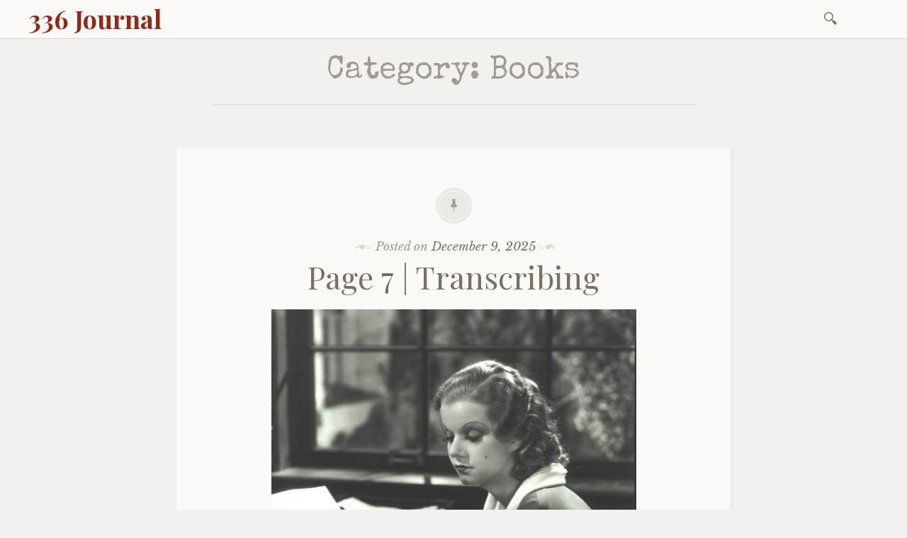

--- FILE ---
content_type: text/html; charset=UTF-8
request_url: http://336journal.com/category/books/
body_size: 12181
content:

<!DOCTYPE html>
<html lang="en-US">
	<head>
		<meta charset="UTF-8" />
		<meta name="viewport" content="width=device-width, initial-scale=1">
		<link rel="profile" href="http://gmpg.org/xfn/11" />
		<link rel="pingback" href="http://336journal.com/xmlrpc.php" />
		<title>Books &#8211; 336 Journal</title>
<meta name='robots' content='max-image-preview:large' />
<link rel='dns-prefetch' href='//secure.gravatar.com' />
<link rel='dns-prefetch' href='//stats.wp.com' />
<link rel='dns-prefetch' href='//fonts.googleapis.com' />
<link rel='dns-prefetch' href='//v0.wordpress.com' />
<link rel='dns-prefetch' href='//widgets.wp.com' />
<link rel='dns-prefetch' href='//s0.wp.com' />
<link rel='dns-prefetch' href='//0.gravatar.com' />
<link rel='dns-prefetch' href='//1.gravatar.com' />
<link rel='dns-prefetch' href='//2.gravatar.com' />
<link rel="alternate" type="application/rss+xml" title="336 Journal &raquo; Feed" href="http://336journal.com/feed/" />
<link rel="alternate" type="application/rss+xml" title="336 Journal &raquo; Comments Feed" href="http://336journal.com/comments/feed/" />
<link rel="alternate" type="application/rss+xml" title="336 Journal &raquo; Books Category Feed" href="http://336journal.com/category/books/feed/" />
<script type="text/javascript">
/* <![CDATA[ */
window._wpemojiSettings = {"baseUrl":"https:\/\/s.w.org\/images\/core\/emoji\/14.0.0\/72x72\/","ext":".png","svgUrl":"https:\/\/s.w.org\/images\/core\/emoji\/14.0.0\/svg\/","svgExt":".svg","source":{"concatemoji":"http:\/\/336journal.com\/wp-includes\/js\/wp-emoji-release.min.js?ver=6.4.3"}};
/*! This file is auto-generated */
!function(i,n){var o,s,e;function c(e){try{var t={supportTests:e,timestamp:(new Date).valueOf()};sessionStorage.setItem(o,JSON.stringify(t))}catch(e){}}function p(e,t,n){e.clearRect(0,0,e.canvas.width,e.canvas.height),e.fillText(t,0,0);var t=new Uint32Array(e.getImageData(0,0,e.canvas.width,e.canvas.height).data),r=(e.clearRect(0,0,e.canvas.width,e.canvas.height),e.fillText(n,0,0),new Uint32Array(e.getImageData(0,0,e.canvas.width,e.canvas.height).data));return t.every(function(e,t){return e===r[t]})}function u(e,t,n){switch(t){case"flag":return n(e,"\ud83c\udff3\ufe0f\u200d\u26a7\ufe0f","\ud83c\udff3\ufe0f\u200b\u26a7\ufe0f")?!1:!n(e,"\ud83c\uddfa\ud83c\uddf3","\ud83c\uddfa\u200b\ud83c\uddf3")&&!n(e,"\ud83c\udff4\udb40\udc67\udb40\udc62\udb40\udc65\udb40\udc6e\udb40\udc67\udb40\udc7f","\ud83c\udff4\u200b\udb40\udc67\u200b\udb40\udc62\u200b\udb40\udc65\u200b\udb40\udc6e\u200b\udb40\udc67\u200b\udb40\udc7f");case"emoji":return!n(e,"\ud83e\udef1\ud83c\udffb\u200d\ud83e\udef2\ud83c\udfff","\ud83e\udef1\ud83c\udffb\u200b\ud83e\udef2\ud83c\udfff")}return!1}function f(e,t,n){var r="undefined"!=typeof WorkerGlobalScope&&self instanceof WorkerGlobalScope?new OffscreenCanvas(300,150):i.createElement("canvas"),a=r.getContext("2d",{willReadFrequently:!0}),o=(a.textBaseline="top",a.font="600 32px Arial",{});return e.forEach(function(e){o[e]=t(a,e,n)}),o}function t(e){var t=i.createElement("script");t.src=e,t.defer=!0,i.head.appendChild(t)}"undefined"!=typeof Promise&&(o="wpEmojiSettingsSupports",s=["flag","emoji"],n.supports={everything:!0,everythingExceptFlag:!0},e=new Promise(function(e){i.addEventListener("DOMContentLoaded",e,{once:!0})}),new Promise(function(t){var n=function(){try{var e=JSON.parse(sessionStorage.getItem(o));if("object"==typeof e&&"number"==typeof e.timestamp&&(new Date).valueOf()<e.timestamp+604800&&"object"==typeof e.supportTests)return e.supportTests}catch(e){}return null}();if(!n){if("undefined"!=typeof Worker&&"undefined"!=typeof OffscreenCanvas&&"undefined"!=typeof URL&&URL.createObjectURL&&"undefined"!=typeof Blob)try{var e="postMessage("+f.toString()+"("+[JSON.stringify(s),u.toString(),p.toString()].join(",")+"));",r=new Blob([e],{type:"text/javascript"}),a=new Worker(URL.createObjectURL(r),{name:"wpTestEmojiSupports"});return void(a.onmessage=function(e){c(n=e.data),a.terminate(),t(n)})}catch(e){}c(n=f(s,u,p))}t(n)}).then(function(e){for(var t in e)n.supports[t]=e[t],n.supports.everything=n.supports.everything&&n.supports[t],"flag"!==t&&(n.supports.everythingExceptFlag=n.supports.everythingExceptFlag&&n.supports[t]);n.supports.everythingExceptFlag=n.supports.everythingExceptFlag&&!n.supports.flag,n.DOMReady=!1,n.readyCallback=function(){n.DOMReady=!0}}).then(function(){return e}).then(function(){var e;n.supports.everything||(n.readyCallback(),(e=n.source||{}).concatemoji?t(e.concatemoji):e.wpemoji&&e.twemoji&&(t(e.twemoji),t(e.wpemoji)))}))}((window,document),window._wpemojiSettings);
/* ]]> */
</script>
<style id='wp-emoji-styles-inline-css' type='text/css'>

	img.wp-smiley, img.emoji {
		display: inline !important;
		border: none !important;
		box-shadow: none !important;
		height: 1em !important;
		width: 1em !important;
		margin: 0 0.07em !important;
		vertical-align: -0.1em !important;
		background: none !important;
		padding: 0 !important;
	}
</style>
<link rel='stylesheet' id='wp-block-library-css' href='http://336journal.com/wp-includes/css/dist/block-library/style.min.css?ver=6.4.3' type='text/css' media='all' />
<style id='wp-block-library-inline-css' type='text/css'>
.has-text-align-justify{text-align:justify;}
</style>
<link rel='stylesheet' id='mediaelement-css' href='http://336journal.com/wp-includes/js/mediaelement/mediaelementplayer-legacy.min.css?ver=4.2.17' type='text/css' media='all' />
<link rel='stylesheet' id='wp-mediaelement-css' href='http://336journal.com/wp-includes/js/mediaelement/wp-mediaelement.min.css?ver=6.4.3' type='text/css' media='all' />
<style id='jetpack-sharing-buttons-style-inline-css' type='text/css'>
.jetpack-sharing-buttons__services-list{display:flex;flex-direction:row;flex-wrap:wrap;gap:0;list-style-type:none;margin:5px;padding:0}.jetpack-sharing-buttons__services-list.has-small-icon-size{font-size:12px}.jetpack-sharing-buttons__services-list.has-normal-icon-size{font-size:16px}.jetpack-sharing-buttons__services-list.has-large-icon-size{font-size:24px}.jetpack-sharing-buttons__services-list.has-huge-icon-size{font-size:36px}@media print{.jetpack-sharing-buttons__services-list{display:none!important}}.editor-styles-wrapper .wp-block-jetpack-sharing-buttons{gap:0;padding-inline-start:0}ul.jetpack-sharing-buttons__services-list.has-background{padding:1.25em 2.375em}
</style>
<style id='classic-theme-styles-inline-css' type='text/css'>
/*! This file is auto-generated */
.wp-block-button__link{color:#fff;background-color:#32373c;border-radius:9999px;box-shadow:none;text-decoration:none;padding:calc(.667em + 2px) calc(1.333em + 2px);font-size:1.125em}.wp-block-file__button{background:#32373c;color:#fff;text-decoration:none}
</style>
<style id='global-styles-inline-css' type='text/css'>
body{--wp--preset--color--black: #26231e;--wp--preset--color--cyan-bluish-gray: #abb8c3;--wp--preset--color--white: #ffffff;--wp--preset--color--pale-pink: #f78da7;--wp--preset--color--vivid-red: #cf2e2e;--wp--preset--color--luminous-vivid-orange: #ff6900;--wp--preset--color--luminous-vivid-amber: #fcb900;--wp--preset--color--light-green-cyan: #7bdcb5;--wp--preset--color--vivid-green-cyan: #00d084;--wp--preset--color--pale-cyan-blue: #8ed1fc;--wp--preset--color--vivid-cyan-blue: #0693e3;--wp--preset--color--vivid-purple: #9b51e0;--wp--preset--color--dark-gray: #787065;--wp--preset--color--medium-gray: #a09a92;--wp--preset--color--light-gray: #d9d6d0;--wp--preset--color--red: #932817;--wp--preset--color--dark-red: #712012;--wp--preset--gradient--vivid-cyan-blue-to-vivid-purple: linear-gradient(135deg,rgba(6,147,227,1) 0%,rgb(155,81,224) 100%);--wp--preset--gradient--light-green-cyan-to-vivid-green-cyan: linear-gradient(135deg,rgb(122,220,180) 0%,rgb(0,208,130) 100%);--wp--preset--gradient--luminous-vivid-amber-to-luminous-vivid-orange: linear-gradient(135deg,rgba(252,185,0,1) 0%,rgba(255,105,0,1) 100%);--wp--preset--gradient--luminous-vivid-orange-to-vivid-red: linear-gradient(135deg,rgba(255,105,0,1) 0%,rgb(207,46,46) 100%);--wp--preset--gradient--very-light-gray-to-cyan-bluish-gray: linear-gradient(135deg,rgb(238,238,238) 0%,rgb(169,184,195) 100%);--wp--preset--gradient--cool-to-warm-spectrum: linear-gradient(135deg,rgb(74,234,220) 0%,rgb(151,120,209) 20%,rgb(207,42,186) 40%,rgb(238,44,130) 60%,rgb(251,105,98) 80%,rgb(254,248,76) 100%);--wp--preset--gradient--blush-light-purple: linear-gradient(135deg,rgb(255,206,236) 0%,rgb(152,150,240) 100%);--wp--preset--gradient--blush-bordeaux: linear-gradient(135deg,rgb(254,205,165) 0%,rgb(254,45,45) 50%,rgb(107,0,62) 100%);--wp--preset--gradient--luminous-dusk: linear-gradient(135deg,rgb(255,203,112) 0%,rgb(199,81,192) 50%,rgb(65,88,208) 100%);--wp--preset--gradient--pale-ocean: linear-gradient(135deg,rgb(255,245,203) 0%,rgb(182,227,212) 50%,rgb(51,167,181) 100%);--wp--preset--gradient--electric-grass: linear-gradient(135deg,rgb(202,248,128) 0%,rgb(113,206,126) 100%);--wp--preset--gradient--midnight: linear-gradient(135deg,rgb(2,3,129) 0%,rgb(40,116,252) 100%);--wp--preset--font-size--small: 13px;--wp--preset--font-size--medium: 20px;--wp--preset--font-size--large: 36px;--wp--preset--font-size--x-large: 42px;--wp--preset--spacing--20: 0.44rem;--wp--preset--spacing--30: 0.67rem;--wp--preset--spacing--40: 1rem;--wp--preset--spacing--50: 1.5rem;--wp--preset--spacing--60: 2.25rem;--wp--preset--spacing--70: 3.38rem;--wp--preset--spacing--80: 5.06rem;--wp--preset--shadow--natural: 6px 6px 9px rgba(0, 0, 0, 0.2);--wp--preset--shadow--deep: 12px 12px 50px rgba(0, 0, 0, 0.4);--wp--preset--shadow--sharp: 6px 6px 0px rgba(0, 0, 0, 0.2);--wp--preset--shadow--outlined: 6px 6px 0px -3px rgba(255, 255, 255, 1), 6px 6px rgba(0, 0, 0, 1);--wp--preset--shadow--crisp: 6px 6px 0px rgba(0, 0, 0, 1);}:where(.is-layout-flex){gap: 0.5em;}:where(.is-layout-grid){gap: 0.5em;}body .is-layout-flow > .alignleft{float: left;margin-inline-start: 0;margin-inline-end: 2em;}body .is-layout-flow > .alignright{float: right;margin-inline-start: 2em;margin-inline-end: 0;}body .is-layout-flow > .aligncenter{margin-left: auto !important;margin-right: auto !important;}body .is-layout-constrained > .alignleft{float: left;margin-inline-start: 0;margin-inline-end: 2em;}body .is-layout-constrained > .alignright{float: right;margin-inline-start: 2em;margin-inline-end: 0;}body .is-layout-constrained > .aligncenter{margin-left: auto !important;margin-right: auto !important;}body .is-layout-constrained > :where(:not(.alignleft):not(.alignright):not(.alignfull)){max-width: var(--wp--style--global--content-size);margin-left: auto !important;margin-right: auto !important;}body .is-layout-constrained > .alignwide{max-width: var(--wp--style--global--wide-size);}body .is-layout-flex{display: flex;}body .is-layout-flex{flex-wrap: wrap;align-items: center;}body .is-layout-flex > *{margin: 0;}body .is-layout-grid{display: grid;}body .is-layout-grid > *{margin: 0;}:where(.wp-block-columns.is-layout-flex){gap: 2em;}:where(.wp-block-columns.is-layout-grid){gap: 2em;}:where(.wp-block-post-template.is-layout-flex){gap: 1.25em;}:where(.wp-block-post-template.is-layout-grid){gap: 1.25em;}.has-black-color{color: var(--wp--preset--color--black) !important;}.has-cyan-bluish-gray-color{color: var(--wp--preset--color--cyan-bluish-gray) !important;}.has-white-color{color: var(--wp--preset--color--white) !important;}.has-pale-pink-color{color: var(--wp--preset--color--pale-pink) !important;}.has-vivid-red-color{color: var(--wp--preset--color--vivid-red) !important;}.has-luminous-vivid-orange-color{color: var(--wp--preset--color--luminous-vivid-orange) !important;}.has-luminous-vivid-amber-color{color: var(--wp--preset--color--luminous-vivid-amber) !important;}.has-light-green-cyan-color{color: var(--wp--preset--color--light-green-cyan) !important;}.has-vivid-green-cyan-color{color: var(--wp--preset--color--vivid-green-cyan) !important;}.has-pale-cyan-blue-color{color: var(--wp--preset--color--pale-cyan-blue) !important;}.has-vivid-cyan-blue-color{color: var(--wp--preset--color--vivid-cyan-blue) !important;}.has-vivid-purple-color{color: var(--wp--preset--color--vivid-purple) !important;}.has-black-background-color{background-color: var(--wp--preset--color--black) !important;}.has-cyan-bluish-gray-background-color{background-color: var(--wp--preset--color--cyan-bluish-gray) !important;}.has-white-background-color{background-color: var(--wp--preset--color--white) !important;}.has-pale-pink-background-color{background-color: var(--wp--preset--color--pale-pink) !important;}.has-vivid-red-background-color{background-color: var(--wp--preset--color--vivid-red) !important;}.has-luminous-vivid-orange-background-color{background-color: var(--wp--preset--color--luminous-vivid-orange) !important;}.has-luminous-vivid-amber-background-color{background-color: var(--wp--preset--color--luminous-vivid-amber) !important;}.has-light-green-cyan-background-color{background-color: var(--wp--preset--color--light-green-cyan) !important;}.has-vivid-green-cyan-background-color{background-color: var(--wp--preset--color--vivid-green-cyan) !important;}.has-pale-cyan-blue-background-color{background-color: var(--wp--preset--color--pale-cyan-blue) !important;}.has-vivid-cyan-blue-background-color{background-color: var(--wp--preset--color--vivid-cyan-blue) !important;}.has-vivid-purple-background-color{background-color: var(--wp--preset--color--vivid-purple) !important;}.has-black-border-color{border-color: var(--wp--preset--color--black) !important;}.has-cyan-bluish-gray-border-color{border-color: var(--wp--preset--color--cyan-bluish-gray) !important;}.has-white-border-color{border-color: var(--wp--preset--color--white) !important;}.has-pale-pink-border-color{border-color: var(--wp--preset--color--pale-pink) !important;}.has-vivid-red-border-color{border-color: var(--wp--preset--color--vivid-red) !important;}.has-luminous-vivid-orange-border-color{border-color: var(--wp--preset--color--luminous-vivid-orange) !important;}.has-luminous-vivid-amber-border-color{border-color: var(--wp--preset--color--luminous-vivid-amber) !important;}.has-light-green-cyan-border-color{border-color: var(--wp--preset--color--light-green-cyan) !important;}.has-vivid-green-cyan-border-color{border-color: var(--wp--preset--color--vivid-green-cyan) !important;}.has-pale-cyan-blue-border-color{border-color: var(--wp--preset--color--pale-cyan-blue) !important;}.has-vivid-cyan-blue-border-color{border-color: var(--wp--preset--color--vivid-cyan-blue) !important;}.has-vivid-purple-border-color{border-color: var(--wp--preset--color--vivid-purple) !important;}.has-vivid-cyan-blue-to-vivid-purple-gradient-background{background: var(--wp--preset--gradient--vivid-cyan-blue-to-vivid-purple) !important;}.has-light-green-cyan-to-vivid-green-cyan-gradient-background{background: var(--wp--preset--gradient--light-green-cyan-to-vivid-green-cyan) !important;}.has-luminous-vivid-amber-to-luminous-vivid-orange-gradient-background{background: var(--wp--preset--gradient--luminous-vivid-amber-to-luminous-vivid-orange) !important;}.has-luminous-vivid-orange-to-vivid-red-gradient-background{background: var(--wp--preset--gradient--luminous-vivid-orange-to-vivid-red) !important;}.has-very-light-gray-to-cyan-bluish-gray-gradient-background{background: var(--wp--preset--gradient--very-light-gray-to-cyan-bluish-gray) !important;}.has-cool-to-warm-spectrum-gradient-background{background: var(--wp--preset--gradient--cool-to-warm-spectrum) !important;}.has-blush-light-purple-gradient-background{background: var(--wp--preset--gradient--blush-light-purple) !important;}.has-blush-bordeaux-gradient-background{background: var(--wp--preset--gradient--blush-bordeaux) !important;}.has-luminous-dusk-gradient-background{background: var(--wp--preset--gradient--luminous-dusk) !important;}.has-pale-ocean-gradient-background{background: var(--wp--preset--gradient--pale-ocean) !important;}.has-electric-grass-gradient-background{background: var(--wp--preset--gradient--electric-grass) !important;}.has-midnight-gradient-background{background: var(--wp--preset--gradient--midnight) !important;}.has-small-font-size{font-size: var(--wp--preset--font-size--small) !important;}.has-medium-font-size{font-size: var(--wp--preset--font-size--medium) !important;}.has-large-font-size{font-size: var(--wp--preset--font-size--large) !important;}.has-x-large-font-size{font-size: var(--wp--preset--font-size--x-large) !important;}
.wp-block-navigation a:where(:not(.wp-element-button)){color: inherit;}
:where(.wp-block-post-template.is-layout-flex){gap: 1.25em;}:where(.wp-block-post-template.is-layout-grid){gap: 1.25em;}
:where(.wp-block-columns.is-layout-flex){gap: 2em;}:where(.wp-block-columns.is-layout-grid){gap: 2em;}
.wp-block-pullquote{font-size: 1.5em;line-height: 1.6;}
</style>
<link rel='stylesheet' id='libretto-style-css' href='http://336journal.com/wp-content/themes/libretto-wpcom/style.css?ver=6.4.3' type='text/css' media='all' />
<link rel='stylesheet' id='libretto-blocks-css' href='http://336journal.com/wp-content/themes/libretto-wpcom/css/blocks.css?ver=6.4.3' type='text/css' media='all' />
<link rel='stylesheet' id='libretto-fonts-css' href='https://fonts.googleapis.com/css?family=Libre+Baskerville%3A400%2C700%2C400italic%7CPlayfair+Display%3A400%2C700%2C400italic%2C700italic%7CPlayfair+Display+SC%3A700%2C700italic%7CMontserrat%3A400%7CDroid+Sans+Mono%3A400&#038;subset=latin%2Clatin-ext' type='text/css' media='all' />
<link rel='stylesheet' id='libretto-custom-icons-css' href='http://336journal.com/wp-content/themes/libretto-wpcom/icons/icons.css' type='text/css' media='all' />
<link rel='stylesheet' id='social-logos-css' href='http://336journal.com/wp-content/plugins/jetpack/_inc/social-logos/social-logos.min.css?ver=13.2.2' type='text/css' media='all' />
<link rel='stylesheet' id='jetpack_css-css' href='http://336journal.com/wp-content/plugins/jetpack/css/jetpack.css?ver=13.2.2' type='text/css' media='all' />
<script type="text/javascript" src="http://336journal.com/wp-includes/js/jquery/jquery.min.js?ver=3.7.1" id="jquery-core-js"></script>
<script type="text/javascript" src="http://336journal.com/wp-includes/js/jquery/jquery-migrate.min.js?ver=3.4.1" id="jquery-migrate-js"></script>
<script type="text/javascript" src="http://336journal.com/wp-content/themes/libretto-wpcom/js/libretto.js?ver=20140331" id="libretto-script-js"></script>
<script type="text/javascript" src="http://336journal.com/wp-content/themes/libretto-wpcom/js/touche.js?ver=1" id="libretto-touche-js"></script>
<link rel="https://api.w.org/" href="http://336journal.com/wp-json/" /><link rel="alternate" type="application/json" href="http://336journal.com/wp-json/wp/v2/categories/5" /><link rel="EditURI" type="application/rsd+xml" title="RSD" href="http://336journal.com/xmlrpc.php?rsd" />
<meta name="generator" content="WordPress 6.4.3" />
	<link rel="preconnect" href="https://fonts.googleapis.com">
	<link rel="preconnect" href="https://fonts.gstatic.com">
	<link href='https://fonts.googleapis.com/css2?display=swap&family=Cormorant+Garamond:wght@300&family=Special+Elite' rel='stylesheet'>	<style>img#wpstats{display:none}</style>
		<style type="text/css">.recentcomments a{display:inline !important;padding:0 !important;margin:0 !important;}</style>
<!-- Jetpack Open Graph Tags -->
<meta property="og:type" content="website" />
<meta property="og:title" content="Books &#8211; 336 Journal" />
<meta property="og:url" content="http://336journal.com/category/books/" />
<meta property="og:site_name" content="336 Journal" />
<meta property="og:image" content="http://336journal.com/wp-content/uploads/2020/02/cropped-img_7199.jpg" />
<meta property="og:image:width" content="512" />
<meta property="og:image:height" content="512" />
<meta property="og:image:alt" content="" />
<meta property="og:locale" content="en_US" />

<!-- End Jetpack Open Graph Tags -->
<link rel="icon" href="http://336journal.com/wp-content/uploads/2020/02/cropped-img_7199-32x32.jpg" sizes="32x32" />
<link rel="icon" href="http://336journal.com/wp-content/uploads/2020/02/cropped-img_7199-192x192.jpg" sizes="192x192" />
<link rel="apple-touch-icon" href="http://336journal.com/wp-content/uploads/2020/02/cropped-img_7199-180x180.jpg" />
<meta name="msapplication-TileImage" content="http://336journal.com/wp-content/uploads/2020/02/cropped-img_7199-270x270.jpg" />
	<style id="egf-frontend-styles" type="text/css">
		p {font-family: 'Cormorant Garamond', sans-serif;font-size: 20px;font-style: normal;font-weight: 300;text-transform: none;} body, h1, h2, h3, h4, h5, h6, p, a, span {} h1 {font-family: 'Special Elite', sans-serif;font-style: normal;font-weight: 400;} h2 {} h3 {} h4 {} h5 {} h6 {} 	</style>
		</head>

	<body class="archive category category-books category-5 wp-embed-responsive">

		<header class="nav-bar">
						<div class="site-branding">
				<h1 class="site-title"><a href="http://336journal.com/" title="336 Journal" rel="home">336 Journal</a></h1>
			</div>
			
			<nav id="site-navigation" class="navigation-main" role="navigation">
				<div class="menu-toggle"><span class="mobile-site-title">336 Journal</span>
					<button id="menu-icon">
					  <span></span>
					  <span></span>
					  <span></span>
					</button>
				</div>
				<div class="screen-reader-text skip-link">
					<a href="#content" title="Skip to content">Skip to content</a>
				</div>
				<div class="menu-wrapper">
										<form role="search" method="get" class="search-form" action="http://336journal.com/">
				<label>
					<span class="screen-reader-text">Search for:</span>
					<input type="search" class="search-field" placeholder="Search &hellip;" value="" name="s" />
				</label>
				<input type="submit" class="search-submit" value="Search" />
			</form>				</div>
			</nav><!-- .site-navigation -->
		</header><!-- .header-bar -->

		
			<header id="masthead" class="site-header" role="banner"

			
			>

				<!-- PAGE HEADER -->
				<div class="title-block">

				<h1>Category: <span>Books</span></h1>
				
				</div><!-- .title-block -->
			</header><!-- #masthead -->
		
<section id="primary" class="content-area">
	<div id="content" class="site-content" role="main">

	
				
			
<article id="post-1090" class="post-1090 post type-post status-publish format-standard has-post-thumbnail hentry category-books category-writing libretto-long-form">

	
		<header class="entry-header">
			<div class="entry-meta">
				<span class="posted-on">Posted on <a href="http://336journal.com/page-7-transcribing/" rel="bookmark"><time class="entry-date published" datetime="2025-12-09T15:16:39-08:00">December 9, 2025</time><time class="updated" datetime="2025-12-09T16:01:00-08:00">December 9, 2025</time></a></span><span class="byline"> by <span class="author vcard"><a class="url fn n" href="http://336journal.com/author/richard/">Richard La Rosa</a></span></span>											</div><!-- .entry-meta -->

							<h2 class="entry-title"><a href="http://336journal.com/page-7-transcribing/" rel="bookmark">Page 7 | Transcribing</a></h2>					</header><!-- .entry-header -->

	

			<a href="http://336journal.com/page-7-transcribing/" title="Page 7 | Transcribing">
			<img width="515" height="600" src="http://336journal.com/wp-content/uploads/2019/12/img_6860.jpg" class="featured-image wp-post-image" alt="" decoding="async" loading="lazy" srcset="http://336journal.com/wp-content/uploads/2019/12/img_6860.jpg 600w, http://336journal.com/wp-content/uploads/2019/12/img_6860-258x300.jpg 258w" sizes="(max-width: 515px) 100vw, 515px" />		</a>

	

	<div class="entry-content">
		
<p>Some days, the page needs a rest from creation. Those days are perfect for transcribing.</p>



<p>Kurt Vonnegut wrote a scene in <em>Cat’s Cradle</em> where a “vacantly pretty” secretary says she knows nothing about surface chemistry, even though she types for a famous chemist every day.</p>



<p>“Don’t ask me,” she says. “I just type what he tells me to type.”</p>



<p>The narrator observes that her smile is glassy and her mind contains nothing but used Kleenex and costume jewelry. Harsh.</p>



<p>She was a believable character for 1963.</p>



<p>But 1963 was also the year my grandmother sat at a typewriter as a medical transcriptionist.</p>



<p>She soaked up everything — every term, every diagnosis, every procedural note.</p>



<p>Decades later, she would casually rattle off medical facts at the dinner table with the confidence of a seasoned clinician. She wasn’t pretending. There was no imposter syndrome. She had learned it through repetition, curiosity, and attention.</p>



<p></p>



<figure class="wp-block-gallery has-nested-images columns-default is-cropped wp-block-gallery-1 is-layout-flex wp-block-gallery-is-layout-flex">
<figure class="wp-block-image size-large"><img loading="lazy" decoding="async" width="384" height="604" data-id="224" src="https://336journal.com/wp-content/uploads/2018/10/img_2760.jpg" alt="" class="wp-image-224" srcset="http://336journal.com/wp-content/uploads/2018/10/img_2760.jpg 384w, http://336journal.com/wp-content/uploads/2018/10/img_2760-191x300.jpg 191w" sizes="(max-width: 384px) 100vw, 384px" /><figcaption class="wp-element-caption"><em>My maternal grandmother, Helen</em></figcaption></figure>
</figure>



<p></p>



<p>I’m like her that way. I’m a knowledge junkie. I don’t understand willful ignorance, especially from people who work close to knowledge every single day. If information passes through your hands, why not catch some of it?</p>



<p>Transcribing stories is a way of catching knowledge — your own knowledge.</p>



<p>You’ll hear how you speak, how you ramble, where the emotional gravity sits.</p>



<p>You’ll notice patterns you didn’t know were there.</p>



<p>Here’s the practice:</p>



<p>Take a minute or two and record yourself telling a story you’ve told before but never written down and transcribe it.</p>



<p>Or transcribe a half a page from an audiobook if you cannot speak.</p>



<p>It doesn’t have to be word-for-word. You’re a writer discovering how ideas sound when they arrive through your mouth instead of your hands, not a court reporter.</p>



<p>I’ve transcribed conversations and passages from books just to understand them better. There’s a particular magic that happens in transcription. It’s the ingredients of the spell. The potion is brewed later through rewriting and revision.</p>



<p>Transcription is a shortcut that injects words directly into a writer’s brain</p>



<p>Start with sound, finish with ink.</p>



<p></p>



<p><em>~ Richard La Rosa</em></p>



<p></p>



<figure class="wp-block-gallery has-nested-images columns-default is-cropped wp-block-gallery-2 is-layout-flex wp-block-gallery-is-layout-flex">
<figure class="wp-block-image size-large"><img loading="lazy" decoding="async" width="681" height="1024" data-id="384" src="https://336journal.com/wp-content/uploads/2019/12/img_6867-681x1024.jpg" alt="" class="wp-image-384" srcset="http://336journal.com/wp-content/uploads/2019/12/img_6867-681x1024.jpg 681w, http://336journal.com/wp-content/uploads/2019/12/img_6867-200x300.jpg 200w, http://336journal.com/wp-content/uploads/2019/12/img_6867.jpg 727w" sizes="(max-width: 681px) 100vw, 681px" /><figcaption class="wp-element-caption"><em>Kurt Vonnegut</em></figcaption></figure>
</figure>
<div class="sharedaddy sd-sharing-enabled"><div class="robots-nocontent sd-block sd-social sd-social-icon-text sd-sharing"><h3 class="sd-title">Share this:</h3><div class="sd-content"><ul><li class="share-facebook"><a rel="nofollow noopener noreferrer" data-shared="sharing-facebook-1090" class="share-facebook sd-button share-icon" href="http://336journal.com/page-7-transcribing/?share=facebook" target="_blank" title="Click to share on Facebook" ><span>Facebook</span></a></li><li class="share-twitter"><a rel="nofollow noopener noreferrer" data-shared="sharing-twitter-1090" class="share-twitter sd-button share-icon" href="http://336journal.com/page-7-transcribing/?share=twitter" target="_blank" title="Click to share on Twitter" ><span>Twitter</span></a></li><li class="share-end"></li></ul></div></div></div><div class='sharedaddy sd-block sd-like jetpack-likes-widget-wrapper jetpack-likes-widget-unloaded' id='like-post-wrapper-139375373-1090-697071a2b5995' data-src='https://widgets.wp.com/likes/?ver=13.2.2#blog_id=139375373&amp;post_id=1090&amp;origin=336journal.com&amp;obj_id=139375373-1090-697071a2b5995&amp;n=1' data-name='like-post-frame-139375373-1090-697071a2b5995' data-title='Like or Reblog'><h3 class="sd-title">Like this:</h3><div class='likes-widget-placeholder post-likes-widget-placeholder' style='height: 55px;'><span class='button'><span>Like</span></span> <span class="loading">Loading...</span></div><span class='sd-text-color'></span><a class='sd-link-color'></a></div>	</div><!-- .entry-content -->


	
</article><!-- #post-## -->

		
			
<article id="post-43" class="post-43 post type-post status-publish format-standard has-post-thumbnail hentry category-books libretto-long-form">

	
		<header class="entry-header">
			<div class="entry-meta">
				<span class="posted-on">Posted on <a href="http://336journal.com/m-train/" rel="bookmark"><time class="entry-date published" datetime="2017-10-06T03:36:09-07:00">October 6, 2017</time><time class="updated" datetime="2019-04-08T04:26:04-07:00">April 8, 2019</time></a></span><span class="byline"> by <span class="author vcard"><a class="url fn n" href="http://336journal.com/author/richard/">Richard La Rosa</a></span></span>											</div><!-- .entry-meta -->

							<h2 class="entry-title"><a href="http://336journal.com/m-train/" rel="bookmark">M Train</a></h2>					</header><!-- .entry-header -->

	

			<a href="http://336journal.com/m-train/" title="M Train">
			<img width="600" height="600" src="http://336journal.com/wp-content/uploads/2017/10/img_9805.jpg" class="featured-image wp-post-image" alt="" decoding="async" loading="lazy" srcset="http://336journal.com/wp-content/uploads/2017/10/img_9805.jpg 1920w, http://336journal.com/wp-content/uploads/2017/10/img_9805-150x150.jpg 150w, http://336journal.com/wp-content/uploads/2017/10/img_9805-300x300.jpg 300w, http://336journal.com/wp-content/uploads/2017/10/img_9805-768x768.jpg 768w, http://336journal.com/wp-content/uploads/2017/10/img_9805-1024x1024.jpg 1024w" sizes="(max-width: 600px) 100vw, 600px" />		</a>

	

	<div class="entry-content">
		<p>Patti Smith has conversations with inanimate objects.</p>
<p>She has a daily routine of going to Café &#8216;Ino—a regular spot in her Greenwich Village neighborhood—where she sits at the same table and orders a proletariat breakfast of brown toast, a small dish of olive oil, and black coffee. Smith writes of this after waking from dreams of a laconic cowpoke—an imaginary muse I picture in the likeness of her long-time friend, Sam Shepard—who tells her it&#8217;s not so easy to write about nothing.</p>
<p><figure id="attachment_259" aria-describedby="caption-attachment-259" style="width: 500px" class="wp-caption aligncenter"><img loading="lazy" decoding="async" src="http://336journal.com/wp-content/uploads/2018/11/img_3521.jpg" class="aligncenter size-full wp-image-259" height="748" width="500" srcset="http://336journal.com/wp-content/uploads/2018/11/img_3521.jpg 500w, http://336journal.com/wp-content/uploads/2018/11/img_3521-201x300.jpg 201w" sizes="(max-width: 500px) 100vw, 500px" /><figcaption id="caption-attachment-259" class="wp-caption-text">Sam Sheppard and Patti Smith</figcaption></figure></p>
<p>Smith is a poetic tour guide in New York City, stopping to chat with a bust of Nicola Tesla that loiters like a lone sentinel outside the Serbian Orthodox Cathedral. She&#8217;s having trouble writing, off balance, moving back and forth from lethargy to agitation. Tesla, a statuary catalyst that coaxes rumination into words, tells her she&#8217;s “misplaced joy and without joy we are as dead.”</p>
<p>The café in New York is home base but she&#8217;s not always bound there. Her memories take her to French Guiana and the ruins of the Saint-Laurent prison—which she photographs with a Polaroid camera—and to Hermann Hesse&#8217;s house in Montagnola, Switzerland, and wherever else she wishes.</p>
<p><figure id="attachment_264" aria-describedby="caption-attachment-264" style="width: 2000px" class="wp-caption aligncenter"><img loading="lazy" decoding="async" src="http://336journal.com/wp-content/uploads/2018/11/img_3524.jpg" class="aligncenter size-full wp-image-264" height="1445" width="2000" srcset="http://336journal.com/wp-content/uploads/2018/11/img_3524.jpg 2000w, http://336journal.com/wp-content/uploads/2018/11/img_3524-300x217.jpg 300w, http://336journal.com/wp-content/uploads/2018/11/img_3524-768x555.jpg 768w, http://336journal.com/wp-content/uploads/2018/11/img_3524-1024x740.jpg 1024w" sizes="(max-width: 2000px) 100vw, 2000px" /><figcaption id="caption-attachment-264" class="wp-caption-text">Patti in the border town of Saint-Laurent du Maroni in French Guiana</figcaption></figure></p>
<p>Her rambling memoir contains Polaroid photographs she&#8217;s taken over the years during her travels: Snapshots of Frida Kahlo&#8217;s crutches leaning against a wall in Casa Azul; the Arcade Bar in Detroit, Michigan; an incense burner resting atop the gravestone of Ryūnosuke Akutagawa in Japan. And always there are stories that go along with the photographs.</p>
<p>One of my favorite tales tells of a time she is sent on a clandestine midnight mission to Reykjavík to meet with the elusive Grand Master of chess, Bobby Fischer—who greets her with paranoid conspiracy rants that morph into a duet of singing Buddy Holly songs.</p>
<p>M Train is just the sort of book I like to savor slowly&#8230;while dipping biscotti in coffee and taking periodic breaks to delve into my own journal in my own favorite café.</p>
<p><figure id="attachment_262" aria-describedby="caption-attachment-262" style="width: 900px" class="wp-caption aligncenter"><img loading="lazy" decoding="async" src="http://336journal.com/wp-content/uploads/2018/11/img_3523.jpg" class="aligncenter size-full wp-image-262" height="1170" width="900" srcset="http://336journal.com/wp-content/uploads/2018/11/img_3523.jpg 900w, http://336journal.com/wp-content/uploads/2018/11/img_3523-231x300.jpg 231w, http://336journal.com/wp-content/uploads/2018/11/img_3523-768x998.jpg 768w, http://336journal.com/wp-content/uploads/2018/11/img_3523-788x1024.jpg 788w" sizes="(max-width: 900px) 100vw, 900px" /><figcaption id="caption-attachment-262" class="wp-caption-text">Patti’s table at Café ‘Ino</figcaption></figure></p>
<figure align="aligncenter" id="attachment_262" width="900" height="1170"></figure>
<p>***</p>
<p><em>Richard La Rosa is an American writer currently staying at the Hôtel Rembrandt in Paris where he&#8217;s writing about diving bells and butterflies. His next destination is the <span style="caret-color: rgb(43, 43, 43); color: rgb(43, 43, 43); font-family" cormorant garamond font-size: font-style: normal font-variant-caps: font-weight: letter-spacing: orphans: auto text-align: start text-indent: text-transform: none white-space: widows: word-spacing: rgba background-color: rgb text-decoration: display: inline float:>Père-Lachaise cemetery</span>, where he&#8217;s delivering <a href="http://336journal.com/flowers-for-jean-dominique/">flowers for Jean-Dominique.</a></em></p>
<p><em></em></p>
<p><em>You can connect with 336 Journal on <a href="https://m.facebook.com/336words/">Facebook</a> and follow the author on <a href="https://www.twitter.com/336journal">Twitter</a> and <a href="https://instagram.com/bard2bwild">Instagram</a>.</em></p>
<div class="sharedaddy sd-sharing-enabled"><div class="robots-nocontent sd-block sd-social sd-social-icon-text sd-sharing"><h3 class="sd-title">Share this:</h3><div class="sd-content"><ul><li class="share-facebook"><a rel="nofollow noopener noreferrer" data-shared="sharing-facebook-43" class="share-facebook sd-button share-icon" href="http://336journal.com/m-train/?share=facebook" target="_blank" title="Click to share on Facebook" ><span>Facebook</span></a></li><li class="share-twitter"><a rel="nofollow noopener noreferrer" data-shared="sharing-twitter-43" class="share-twitter sd-button share-icon" href="http://336journal.com/m-train/?share=twitter" target="_blank" title="Click to share on Twitter" ><span>Twitter</span></a></li><li class="share-end"></li></ul></div></div></div><div class='sharedaddy sd-block sd-like jetpack-likes-widget-wrapper jetpack-likes-widget-unloaded' id='like-post-wrapper-139375373-43-697071a2b6b96' data-src='https://widgets.wp.com/likes/?ver=13.2.2#blog_id=139375373&amp;post_id=43&amp;origin=336journal.com&amp;obj_id=139375373-43-697071a2b6b96&amp;n=1' data-name='like-post-frame-139375373-43-697071a2b6b96' data-title='Like or Reblog'><h3 class="sd-title">Like this:</h3><div class='likes-widget-placeholder post-likes-widget-placeholder' style='height: 55px;'><span class='button'><span>Like</span></span> <span class="loading">Loading...</span></div><span class='sd-text-color'></span><a class='sd-link-color'></a></div>	</div><!-- .entry-content -->


	
</article><!-- #post-## -->

		
		
	
	</div><!-- #content -->
</section><!-- #primary -->


<section id="footer-sidebar" class="clear widget-area" role="complementary">
	<div id="sidebar-1" class="widget-block"><aside id="search-2" class="widget widget_search"><form role="search" method="get" class="search-form" action="http://336journal.com/">
				<label>
					<span class="screen-reader-text">Search for:</span>
					<input type="search" class="search-field" placeholder="Search &hellip;" value="" name="s" />
				</label>
				<input type="submit" class="search-submit" value="Search" />
			</form></aside><aside id="categories-2" class="widget widget_categories"><h2 class="widget-title">Categories</h2>
			<ul>
					<li class="cat-item cat-item-5 current-cat"><a aria-current="page" href="http://336journal.com/category/books/">Books</a>
</li>
	<li class="cat-item cat-item-37"><a href="http://336journal.com/category/journal/conversation/">Conversation</a>
</li>
	<li class="cat-item cat-item-8"><a href="http://336journal.com/category/essay/">Essay</a>
</li>
	<li class="cat-item cat-item-6"><a href="http://336journal.com/category/fiction/">Fiction</a>
</li>
	<li class="cat-item cat-item-47"><a href="http://336journal.com/category/film/">Film</a>
</li>
	<li class="cat-item cat-item-3"><a href="http://336journal.com/category/journal/">Journal</a>
</li>
	<li class="cat-item cat-item-64"><a href="http://336journal.com/category/essay/obituary/">Obituary</a>
</li>
	<li class="cat-item cat-item-2"><a href="http://336journal.com/category/satire/">Satire</a>
</li>
	<li class="cat-item cat-item-4"><a href="http://336journal.com/category/shakespeareana/">Shakespeareana</a>
</li>
	<li class="cat-item cat-item-24"><a href="http://336journal.com/category/tales-from-the-nosh-bar/">Tales From The Nosh Bar</a>
</li>
	<li class="cat-item cat-item-1"><a href="http://336journal.com/category/uncategorized/">Uncategorized</a>
</li>
	<li class="cat-item cat-item-35"><a href="http://336journal.com/category/writing/">Writing</a>
</li>
			</ul>

			</aside></div><div id="sidebar-3" class="widget-block"><aside id="archives-2" class="widget widget_archive"><h2 class="widget-title">Archives</h2>
			<ul>
					<li><a href='http://336journal.com/2025/12/'>December 2025</a></li>
	<li><a href='http://336journal.com/2025/11/'>November 2025</a></li>
	<li><a href='http://336journal.com/2025/10/'>October 2025</a></li>
	<li><a href='http://336journal.com/2025/03/'>March 2025</a></li>
	<li><a href='http://336journal.com/2024/06/'>June 2024</a></li>
	<li><a href='http://336journal.com/2024/03/'>March 2024</a></li>
	<li><a href='http://336journal.com/2024/01/'>January 2024</a></li>
	<li><a href='http://336journal.com/2023/12/'>December 2023</a></li>
	<li><a href='http://336journal.com/2023/01/'>January 2023</a></li>
	<li><a href='http://336journal.com/2022/12/'>December 2022</a></li>
	<li><a href='http://336journal.com/2022/03/'>March 2022</a></li>
	<li><a href='http://336journal.com/2022/01/'>January 2022</a></li>
	<li><a href='http://336journal.com/2021/01/'>January 2021</a></li>
	<li><a href='http://336journal.com/2020/04/'>April 2020</a></li>
	<li><a href='http://336journal.com/2020/01/'>January 2020</a></li>
	<li><a href='http://336journal.com/2019/12/'>December 2019</a></li>
	<li><a href='http://336journal.com/2019/06/'>June 2019</a></li>
	<li><a href='http://336journal.com/2019/04/'>April 2019</a></li>
	<li><a href='http://336journal.com/2018/10/'>October 2018</a></li>
	<li><a href='http://336journal.com/2018/09/'>September 2018</a></li>
	<li><a href='http://336journal.com/2018/01/'>January 2018</a></li>
	<li><a href='http://336journal.com/2017/12/'>December 2017</a></li>
	<li><a href='http://336journal.com/2017/11/'>November 2017</a></li>
	<li><a href='http://336journal.com/2017/10/'>October 2017</a></li>
	<li><a href='http://336journal.com/2017/09/'>September 2017</a></li>
	<li><a href='http://336journal.com/2017/01/'>January 2017</a></li>
	<li><a href='http://336journal.com/1984/11/'>November 1984</a></li>
	<li><a href='http://336journal.com/1980/05/'>May 1980</a></li>
			</ul>

			</aside>
		<aside id="recent-posts-2" class="widget widget_recent_entries">
		<h2 class="widget-title">Recent Posts</h2>
		<ul>
											<li>
					<a href="http://336journal.com/the-600-block-of-east-13th-avenue/">The 600 Block of East 13th Avenue</a>
									</li>
											<li>
					<a href="http://336journal.com/milan-italy/">Milan, Italy</a>
									</li>
											<li>
					<a href="http://336journal.com/page-7-transcribing/">Page 7 | Transcribing</a>
									</li>
											<li>
					<a href="http://336journal.com/hippie-kid/">Hippie Kid</a>
									</li>
											<li>
					<a href="http://336journal.com/microfiction/">Microfiction</a>
									</li>
					</ul>

		</aside><aside id="recent-comments-2" class="widget widget_recent_comments"><h2 class="widget-title">Recent Comments</h2><ul id="recentcomments"><li class="recentcomments"><span class="comment-author-link">Gene</span> on <a href="http://336journal.com/prince-pucklers-a-half-century-of-ice-cream-in-eugene/#comment-129">Prince Pückler’s: A Half Century of Ice Cream in Eugene</a></li></ul></aside></div></section><!-- #secondary -->

		<footer id="colophon" class="site-footer" role="contentinfo">

			<div class="site-info">
				<a href="http://wordpress.org/">Proudly powered by WordPress.</a>
					Theme: Libretto by <a href="https://wordpress.com/themes/" rel="designer">WordPress.com</a>.			</div><!-- .site-info -->

			
		</footer><!-- #colophon -->

		
	<script type="text/javascript">
		window.WPCOM_sharing_counts = {"http:\/\/336journal.com\/page-7-transcribing\/":1090,"http:\/\/336journal.com\/m-train\/":43};
	</script>
				<style id='core-block-supports-inline-css' type='text/css'>
.wp-block-gallery.wp-block-gallery-1{--wp--style--unstable-gallery-gap:var( --wp--style--gallery-gap-default, var( --gallery-block--gutter-size, var( --wp--style--block-gap, 0.5em ) ) );gap:var( --wp--style--gallery-gap-default, var( --gallery-block--gutter-size, var( --wp--style--block-gap, 0.5em ) ) );}.wp-block-gallery.wp-block-gallery-2{--wp--style--unstable-gallery-gap:var( --wp--style--gallery-gap-default, var( --gallery-block--gutter-size, var( --wp--style--block-gap, 0.5em ) ) );gap:var( --wp--style--gallery-gap-default, var( --gallery-block--gutter-size, var( --wp--style--block-gap, 0.5em ) ) );}
</style>
<script type="text/javascript" src="http://336journal.com/wp-content/themes/libretto-wpcom/js/navigation.js?ver=20150115" id="libretto-navigation-js"></script>
<script type="text/javascript" src="http://336journal.com/wp-content/themes/libretto-wpcom/js/skip-link-focus-fix.js?ver=20130115" id="libretto-skip-link-focus-fix-js"></script>
<script type="text/javascript" src="https://stats.wp.com/e-202604.js" id="jetpack-stats-js" data-wp-strategy="defer"></script>
<script type="text/javascript" id="jetpack-stats-js-after">
/* <![CDATA[ */
_stq = window._stq || [];
_stq.push([ "view", JSON.parse("{\"v\":\"ext\",\"blog\":\"139375373\",\"post\":\"0\",\"tz\":\"-8\",\"srv\":\"336journal.com\",\"j\":\"1:13.2.2\"}") ]);
_stq.push([ "clickTrackerInit", "139375373", "0" ]);
/* ]]> */
</script>
<script type="text/javascript" src="http://336journal.com/wp-content/plugins/jetpack/_inc/build/likes/queuehandler.min.js?ver=13.2.2" id="jetpack_likes_queuehandler-js"></script>
<script type="text/javascript" id="sharing-js-js-extra">
/* <![CDATA[ */
var sharing_js_options = {"lang":"en","counts":"1","is_stats_active":"1"};
/* ]]> */
</script>
<script type="text/javascript" src="http://336journal.com/wp-content/plugins/jetpack/_inc/build/sharedaddy/sharing.min.js?ver=13.2.2" id="sharing-js-js"></script>
<script type="text/javascript" id="sharing-js-js-after">
/* <![CDATA[ */
var windowOpen;
			( function () {
				function matches( el, sel ) {
					return !! (
						el.matches && el.matches( sel ) ||
						el.msMatchesSelector && el.msMatchesSelector( sel )
					);
				}

				document.body.addEventListener( 'click', function ( event ) {
					if ( ! event.target ) {
						return;
					}

					var el;
					if ( matches( event.target, 'a.share-facebook' ) ) {
						el = event.target;
					} else if ( event.target.parentNode && matches( event.target.parentNode, 'a.share-facebook' ) ) {
						el = event.target.parentNode;
					}

					if ( el ) {
						event.preventDefault();

						// If there's another sharing window open, close it.
						if ( typeof windowOpen !== 'undefined' ) {
							windowOpen.close();
						}
						windowOpen = window.open( el.getAttribute( 'href' ), 'wpcomfacebook', 'menubar=1,resizable=1,width=600,height=400' );
						return false;
					}
				} );
			} )();
var windowOpen;
			( function () {
				function matches( el, sel ) {
					return !! (
						el.matches && el.matches( sel ) ||
						el.msMatchesSelector && el.msMatchesSelector( sel )
					);
				}

				document.body.addEventListener( 'click', function ( event ) {
					if ( ! event.target ) {
						return;
					}

					var el;
					if ( matches( event.target, 'a.share-twitter' ) ) {
						el = event.target;
					} else if ( event.target.parentNode && matches( event.target.parentNode, 'a.share-twitter' ) ) {
						el = event.target.parentNode;
					}

					if ( el ) {
						event.preventDefault();

						// If there's another sharing window open, close it.
						if ( typeof windowOpen !== 'undefined' ) {
							windowOpen.close();
						}
						windowOpen = window.open( el.getAttribute( 'href' ), 'wpcomtwitter', 'menubar=1,resizable=1,width=600,height=350' );
						return false;
					}
				} );
			} )();
/* ]]> */
</script>
	<iframe src='https://widgets.wp.com/likes/master.html?ver=20260121#ver=20260121&#038;n=1' scrolling='no' id='likes-master' name='likes-master' style='display:none;'></iframe>
	<div id='likes-other-gravatars' class='wpl-new-layout' role="dialog" aria-hidden="true" tabindex="-1"><div class="likes-text"><span>%d</span></div><ul class="wpl-avatars sd-like-gravatars"></ul></div>
	
	</body>
</html>
